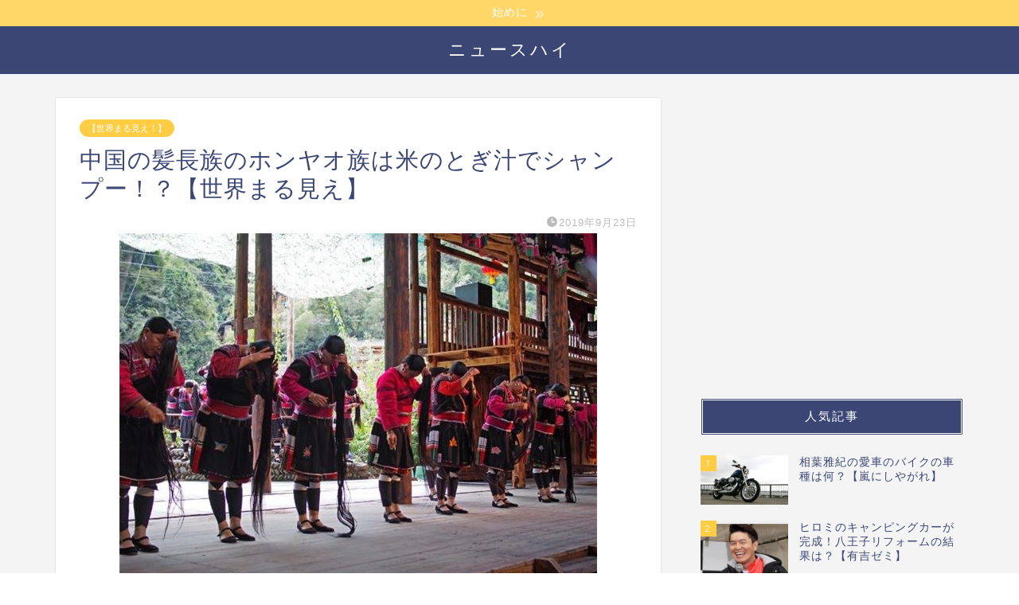

--- FILE ---
content_type: text/html; charset=UTF-8
request_url: http://newshi.net/%E4%B8%AD%E5%9B%BD%E3%81%AE%E9%AB%AA%E9%95%B7%E6%97%8F%E3%81%AE%E3%83%9B%E3%83%B3%E3%83%A4%E3%82%AA%E6%97%8F-646
body_size: 18618
content:
<!DOCTYPE html>
<html lang="ja">
<head prefix="og: http://ogp.me/ns# fb: http://ogp.me/ns/fb# article: http://ogp.me/ns/article#">
<meta charset="utf-8">
<meta http-equiv="X-UA-Compatible" content="IE=edge">
<meta name="viewport" content="width=device-width, initial-scale=1">
<!-- ここからOGP -->
<meta property="og:type" content="blog">
<meta property="og:title" content="中国の髪長族のホンヤオ族は米のとぎ汁でシャンプー！？【世界まる見え】｜ニュースハイ"> 
<meta property="og:url" content="http://newshi.net/%e4%b8%ad%e5%9b%bd%e3%81%ae%e9%ab%aa%e9%95%b7%e6%97%8f%e3%81%ae%e3%83%9b%e3%83%b3%e3%83%a4%e3%82%aa%e6%97%8f-646"> 
<meta property="og:description" content="中国の髪長族であるホンヤオ族について調べました。
美しく長い髪を保つため米のとぎ汁のシャンプーが秘密を握っていた？！"> 
<meta property="og:image" content="http://newshi.net/wp-content/uploads/2019/09/134601.jpeg">
<meta property="og:site_name" content="ニュースハイ">
<meta property="fb:admins" content="">
<meta name="twitter:card" content="summary">
<!-- ここまでOGP --> 

<meta name="description" itemprop="description" content="中国の髪長族であるホンヤオ族について調べました。
美しく長い髪を保つため米のとぎ汁のシャンプーが秘密を握っていた？！" >
<link rel="shortcut icon" href="http://newshi.net/wp-content/themes/jin/favicon.ico">

<title>中国の髪長族のホンヤオ族は米のとぎ汁でシャンプー！？【世界まる見え】｜ニュースハイ</title>
<link rel='dns-prefetch' href='//ajax.googleapis.com' />
<link rel='dns-prefetch' href='//cdnjs.cloudflare.com' />
<link rel='dns-prefetch' href='//use.fontawesome.com' />
<link rel='dns-prefetch' href='//s.w.org' />
<link rel="alternate" type="application/rss+xml" title="ニュースハイ &raquo; フィード" href="http://newshi.net/feed" />
<link rel="alternate" type="application/rss+xml" title="ニュースハイ &raquo; コメントフィード" href="http://newshi.net/comments/feed" />
<link rel="alternate" type="application/rss+xml" title="ニュースハイ &raquo; 中国の髪長族のホンヤオ族は米のとぎ汁でシャンプー！？【世界まる見え】 のコメントのフィード" href="http://newshi.net/%e4%b8%ad%e5%9b%bd%e3%81%ae%e9%ab%aa%e9%95%b7%e6%97%8f%e3%81%ae%e3%83%9b%e3%83%b3%e3%83%a4%e3%82%aa%e6%97%8f-646/feed" />
		<script type="text/javascript">
			window._wpemojiSettings = {"baseUrl":"https:\/\/s.w.org\/images\/core\/emoji\/12.0.0-1\/72x72\/","ext":".png","svgUrl":"https:\/\/s.w.org\/images\/core\/emoji\/12.0.0-1\/svg\/","svgExt":".svg","source":{"concatemoji":"http:\/\/newshi.net\/wp-includes\/js\/wp-emoji-release.min.js?ver=5.4.18"}};
			/*! This file is auto-generated */
			!function(e,a,t){var n,r,o,i=a.createElement("canvas"),p=i.getContext&&i.getContext("2d");function s(e,t){var a=String.fromCharCode;p.clearRect(0,0,i.width,i.height),p.fillText(a.apply(this,e),0,0);e=i.toDataURL();return p.clearRect(0,0,i.width,i.height),p.fillText(a.apply(this,t),0,0),e===i.toDataURL()}function c(e){var t=a.createElement("script");t.src=e,t.defer=t.type="text/javascript",a.getElementsByTagName("head")[0].appendChild(t)}for(o=Array("flag","emoji"),t.supports={everything:!0,everythingExceptFlag:!0},r=0;r<o.length;r++)t.supports[o[r]]=function(e){if(!p||!p.fillText)return!1;switch(p.textBaseline="top",p.font="600 32px Arial",e){case"flag":return s([127987,65039,8205,9895,65039],[127987,65039,8203,9895,65039])?!1:!s([55356,56826,55356,56819],[55356,56826,8203,55356,56819])&&!s([55356,57332,56128,56423,56128,56418,56128,56421,56128,56430,56128,56423,56128,56447],[55356,57332,8203,56128,56423,8203,56128,56418,8203,56128,56421,8203,56128,56430,8203,56128,56423,8203,56128,56447]);case"emoji":return!s([55357,56424,55356,57342,8205,55358,56605,8205,55357,56424,55356,57340],[55357,56424,55356,57342,8203,55358,56605,8203,55357,56424,55356,57340])}return!1}(o[r]),t.supports.everything=t.supports.everything&&t.supports[o[r]],"flag"!==o[r]&&(t.supports.everythingExceptFlag=t.supports.everythingExceptFlag&&t.supports[o[r]]);t.supports.everythingExceptFlag=t.supports.everythingExceptFlag&&!t.supports.flag,t.DOMReady=!1,t.readyCallback=function(){t.DOMReady=!0},t.supports.everything||(n=function(){t.readyCallback()},a.addEventListener?(a.addEventListener("DOMContentLoaded",n,!1),e.addEventListener("load",n,!1)):(e.attachEvent("onload",n),a.attachEvent("onreadystatechange",function(){"complete"===a.readyState&&t.readyCallback()})),(n=t.source||{}).concatemoji?c(n.concatemoji):n.wpemoji&&n.twemoji&&(c(n.twemoji),c(n.wpemoji)))}(window,document,window._wpemojiSettings);
		</script>
		<style type="text/css">
img.wp-smiley,
img.emoji {
	display: inline !important;
	border: none !important;
	box-shadow: none !important;
	height: 1em !important;
	width: 1em !important;
	margin: 0 .07em !important;
	vertical-align: -0.1em !important;
	background: none !important;
	padding: 0 !important;
}
</style>
	<link rel='stylesheet' id='wp-block-library-css'  href='http://newshi.net/wp-includes/css/dist/block-library/style.min.css?ver=5.4.18' type='text/css' media='all' />
<link rel='stylesheet' id='theme-style-css'  href='http://newshi.net/wp-content/themes/jin/style.css?ver=5.4.18' type='text/css' media='all' />
<link rel='stylesheet' id='fontawesome-style-css'  href='https://use.fontawesome.com/releases/v5.6.3/css/all.css?ver=5.4.18' type='text/css' media='all' />
<link rel='stylesheet' id='swiper-style-css'  href='https://cdnjs.cloudflare.com/ajax/libs/Swiper/4.0.7/css/swiper.min.css?ver=5.4.18' type='text/css' media='all' />
<link rel='https://api.w.org/' href='http://newshi.net/wp-json/' />
<link rel="canonical" href="http://newshi.net/%e4%b8%ad%e5%9b%bd%e3%81%ae%e9%ab%aa%e9%95%b7%e6%97%8f%e3%81%ae%e3%83%9b%e3%83%b3%e3%83%a4%e3%82%aa%e6%97%8f-646" />
<link rel='shortlink' href='http://newshi.net/?p=646' />
<link rel="alternate" type="application/json+oembed" href="http://newshi.net/wp-json/oembed/1.0/embed?url=http%3A%2F%2Fnewshi.net%2F%25e4%25b8%25ad%25e5%259b%25bd%25e3%2581%25ae%25e9%25ab%25aa%25e9%2595%25b7%25e6%2597%258f%25e3%2581%25ae%25e3%2583%259b%25e3%2583%25b3%25e3%2583%25a4%25e3%2582%25aa%25e6%2597%258f-646" />
<link rel="alternate" type="text/xml+oembed" href="http://newshi.net/wp-json/oembed/1.0/embed?url=http%3A%2F%2Fnewshi.net%2F%25e4%25b8%25ad%25e5%259b%25bd%25e3%2581%25ae%25e9%25ab%25aa%25e9%2595%25b7%25e6%2597%258f%25e3%2581%25ae%25e3%2583%259b%25e3%2583%25b3%25e3%2583%25a4%25e3%2582%25aa%25e6%2597%258f-646&#038;format=xml" />
	<style type="text/css">
		#wrapper{
							background-color: #f4f4f4;
				background-image: url();
					}
		.related-entry-headline-text span:before,
		#comment-title span:before,
		#reply-title span:before{
			background-color: #3b4675;
			border-color: #3b4675!important;
		}
		
		#breadcrumb:after,
		#page-top a{	
			background-color: #3b4675;
		}
				footer{
			background-color: #3b4675;
		}
		.footer-inner a,
		#copyright,
		#copyright-center{
			border-color: #fff!important;
			color: #fff!important;
		}
		#footer-widget-area
		{
			border-color: #fff!important;
		}
				.page-top-footer a{
			color: #3b4675!important;
		}
				#breadcrumb ul li,
		#breadcrumb ul li a{
			color: #3b4675!important;
		}
		
		body,
		a,
		a:link,
		a:visited,
		.my-profile,
		.widgettitle,
		.tabBtn-mag label{
			color: #3b4675;
		}
		a:hover{
			color: #008db7;
		}
						.widget_nav_menu ul > li > a:before,
		.widget_categories ul > li > a:before,
		.widget_pages ul > li > a:before,
		.widget_recent_entries ul > li > a:before,
		.widget_archive ul > li > a:before,
		.widget_archive form:after,
		.widget_categories form:after,
		.widget_nav_menu ul > li > ul.sub-menu > li > a:before,
		.widget_categories ul > li > .children > li > a:before,
		.widget_pages ul > li > .children > li > a:before,
		.widget_nav_menu ul > li > ul.sub-menu > li > ul.sub-menu li > a:before,
		.widget_categories ul > li > .children > li > .children li > a:before,
		.widget_pages ul > li > .children > li > .children li > a:before{
			color: #3b4675;
		}
		.widget_nav_menu ul .sub-menu .sub-menu li a:before{
			background-color: #3b4675!important;
		}
		footer .footer-widget,
		footer .footer-widget a,
		footer .footer-widget ul li,
		.footer-widget.widget_nav_menu ul > li > a:before,
		.footer-widget.widget_categories ul > li > a:before,
		.footer-widget.widget_recent_entries ul > li > a:before,
		.footer-widget.widget_pages ul > li > a:before,
		.footer-widget.widget_archive ul > li > a:before,
		footer .widget_tag_cloud .tagcloud a:before{
			color: #fff!important;
			border-color: #fff!important;
		}
		footer .footer-widget .widgettitle{
			color: #fff!important;
			border-color: #ffcd44!important;
		}
		footer .widget_nav_menu ul .children .children li a:before,
		footer .widget_categories ul .children .children li a:before,
		footer .widget_nav_menu ul .sub-menu .sub-menu li a:before{
			background-color: #fff!important;
		}
		#drawernav a:hover,
		.post-list-title,
		#prev-next p,
		#toc_container .toc_list li a{
			color: #3b4675!important;
		}
		
		#header-box{
			background-color: #3b4675;
		}
												@media (min-width: 768px) {
			.top-image-meta{
				margin-top: calc(0px - 30px);
			}
		}
		@media (min-width: 1200px) {
			.top-image-meta{
				margin-top: calc(0px);
			}
		}
				.pickup-contents:before{
			background-color: #3b4675!important;
		}
		
		.main-image-text{
			color: #555;
		}
		.main-image-text-sub{
			color: #555;
		}
		
				@media (min-width: 481px) {
			#site-info{
				padding-top: 15px!important;
				padding-bottom: 15px!important;
			}
		}
		
		#site-info span a{
			color: #ffffff!important;
		}
		
				#headmenu .headsns .line a svg{
			fill: #f4f4f4!important;
		}
		#headmenu .headsns a,
		#headmenu{
			color: #f4f4f4!important;
			border-color:#f4f4f4!important;
		}
						.profile-follow .line-sns a svg{
			fill: #3b4675!important;
		}
		.profile-follow .line-sns a:hover svg{
			fill: #ffcd44!important;
		}
		.profile-follow a{
			color: #3b4675!important;
			border-color:#3b4675!important;
		}
		.profile-follow a:hover,
		#headmenu .headsns a:hover{
			color:#ffcd44!important;
			border-color:#ffcd44!important;
		}
				.search-box:hover{
			color:#ffcd44!important;
			border-color:#ffcd44!important;
		}
				#header #headmenu .headsns .line a:hover svg{
			fill:#ffcd44!important;
		}
		.cps-icon-bar,
		#navtoggle:checked + .sp-menu-open .cps-icon-bar{
			background-color: #ffffff;
		}
		#nav-container{
			background-color: #fff;
		}
		.menu-box .menu-item svg{
			fill:#f4f4f4;
		}
		#drawernav ul.menu-box > li > a,
		#drawernav2 ul.menu-box > li > a,
		#drawernav3 ul.menu-box > li > a,
		#drawernav4 ul.menu-box > li > a,
		#drawernav5 ul.menu-box > li > a,
		#drawernav ul.menu-box > li.menu-item-has-children:after,
		#drawernav2 ul.menu-box > li.menu-item-has-children:after,
		#drawernav3 ul.menu-box > li.menu-item-has-children:after,
		#drawernav4 ul.menu-box > li.menu-item-has-children:after,
		#drawernav5 ul.menu-box > li.menu-item-has-children:after{
			color: #f4f4f4!important;
		}
		#drawernav ul.menu-box li a,
		#drawernav2 ul.menu-box li a,
		#drawernav3 ul.menu-box li a,
		#drawernav4 ul.menu-box li a,
		#drawernav5 ul.menu-box li a{
			font-size: 14px!important;
		}
		#drawernav3 ul.menu-box > li{
			color: #3b4675!important;
		}
		#drawernav4 .menu-box > .menu-item > a:after,
		#drawernav3 .menu-box > .menu-item > a:after,
		#drawernav .menu-box > .menu-item > a:after{
			background-color: #f4f4f4!important;
		}
		#drawernav2 .menu-box > .menu-item:hover,
		#drawernav5 .menu-box > .menu-item:hover{
			border-top-color: #3b4675!important;
		}
				.cps-info-bar a{
			background-color: #ffd668!important;
		}
				@media (min-width: 768px) {
			.post-list-mag .post-list-item:not(:nth-child(2n)){
				margin-right: 2.6%;
			}
		}
				@media (min-width: 768px) {
			#tab-1:checked ~ .tabBtn-mag li [for="tab-1"]:after,
			#tab-2:checked ~ .tabBtn-mag li [for="tab-2"]:after,
			#tab-3:checked ~ .tabBtn-mag li [for="tab-3"]:after,
			#tab-4:checked ~ .tabBtn-mag li [for="tab-4"]:after{
				border-top-color: #3b4675!important;
			}
			.tabBtn-mag label{
				border-bottom-color: #3b4675!important;
			}
		}
		#tab-1:checked ~ .tabBtn-mag li [for="tab-1"],
		#tab-2:checked ~ .tabBtn-mag li [for="tab-2"],
		#tab-3:checked ~ .tabBtn-mag li [for="tab-3"],
		#tab-4:checked ~ .tabBtn-mag li [for="tab-4"],
		#prev-next a.next:after,
		#prev-next a.prev:after,
		.more-cat-button a:hover span:before{
			background-color: #3b4675!important;
		}
		

		.swiper-slide .post-list-cat,
		.post-list-mag .post-list-cat,
		.post-list-mag3col .post-list-cat,
		.post-list-mag-sp1col .post-list-cat,
		.swiper-pagination-bullet-active,
		.pickup-cat,
		.post-list .post-list-cat,
		#breadcrumb .bcHome a:hover span:before,
		.popular-item:nth-child(1) .pop-num,
		.popular-item:nth-child(2) .pop-num,
		.popular-item:nth-child(3) .pop-num{
			background-color: #ffcd44!important;
		}
		.sidebar-btn a,
		.profile-sns-menu{
			background-color: #ffcd44!important;
		}
		.sp-sns-menu a,
		.pickup-contents-box a:hover .pickup-title{
			border-color: #3b4675!important;
			color: #3b4675!important;
		}
				.pro-line svg{
			fill: #3b4675!important;
		}
		.cps-post-cat a,
		.meta-cat,
		.popular-cat{
			background-color: #ffcd44!important;
			border-color: #ffcd44!important;
		}
		.tagicon,
		.tag-box a,
		#toc_container .toc_list > li,
		#toc_container .toc_title{
			color: #3b4675!important;
		}
		.widget_tag_cloud a::before{
			color: #3b4675!important;
		}
		.tag-box a,
		#toc_container:before{
			border-color: #3b4675!important;
		}
		.cps-post-cat a:hover{
			color: #008db7!important;
		}
		.pagination li:not([class*="current"]) a:hover,
		.widget_tag_cloud a:hover{
			background-color: #3b4675!important;
		}
		.pagination li:not([class*="current"]) a:hover{
			opacity: 0.5!important;
		}
		.pagination li.current a{
			background-color: #3b4675!important;
			border-color: #3b4675!important;
		}
		.nextpage a:hover span {
			color: #3b4675!important;
			border-color: #3b4675!important;
		}
		.cta-content:before{
			background-color: #6FBFCA!important;
		}
		.cta-text,
		.info-title{
			color: #fff!important;
		}
		#footer-widget-area.footer_style1 .widgettitle{
			border-color: #ffcd44!important;
		}
		.sidebar_style1 .widgettitle,
		.sidebar_style5 .widgettitle{
			border-color: #3b4675!important;
		}
		.sidebar_style2 .widgettitle,
		.sidebar_style4 .widgettitle,
		.sidebar_style6 .widgettitle,
		#home-bottom-widget .widgettitle,
		#home-top-widget .widgettitle,
		#post-bottom-widget .widgettitle,
		#post-top-widget .widgettitle{
			background-color: #3b4675!important;
		}
		#home-bottom-widget .widget_search .search-box input[type="submit"],
		#home-top-widget .widget_search .search-box input[type="submit"],
		#post-bottom-widget .widget_search .search-box input[type="submit"],
		#post-top-widget .widget_search .search-box input[type="submit"]{
			background-color: #ffcd44!important;
		}
		
		.tn-logo-size{
			font-size: 160%!important;
		}
		@media (min-width: 481px) {
		.tn-logo-size img{
			width: calc(160%*0.5)!important;
		}
		}
		@media (min-width: 768px) {
		.tn-logo-size img{
			width: calc(160%*2.2)!important;
		}
		}
		@media (min-width: 1200px) {
		.tn-logo-size img{
			width: 160%!important;
		}
		}
		.sp-logo-size{
			font-size: 100%!important;
		}
		.sp-logo-size img{
			width: 100%!important;
		}
				.cps-post-main ul > li:before,
		.cps-post-main ol > li:before{
			background-color: #ffcd44!important;
		}
		.profile-card .profile-title{
			background-color: #3b4675!important;
		}
		.profile-card{
			border-color: #3b4675!important;
		}
		.cps-post-main a{
			color:#008db7;
		}
		.cps-post-main .marker{
			background: -webkit-linear-gradient( transparent 60%, #ffcedb 0% ) ;
			background: linear-gradient( transparent 60%, #ffcedb 0% ) ;
		}
		.cps-post-main .marker2{
			background: -webkit-linear-gradient( transparent 60%, #a9eaf2 0% ) ;
			background: linear-gradient( transparent 60%, #a9eaf2 0% ) ;
		}
		.cps-post-main .jic-sc{
			color:#e9546b;
		}
		
		
		.simple-box1{
			border-color:#ef9b9b!important;
		}
		.simple-box2{
			border-color:#f2bf7d!important;
		}
		.simple-box3{
			border-color:#b5e28a!important;
		}
		.simple-box4{
			border-color:#7badd8!important;
		}
		.simple-box4:before{
			background-color: #7badd8;
		}
		.simple-box5{
			border-color:#e896c7!important;
		}
		.simple-box5:before{
			background-color: #e896c7;
		}
		.simple-box6{
			background-color:#fffdef!important;
		}
		.simple-box7{
			border-color:#def1f9!important;
		}
		.simple-box7:before{
			background-color:#def1f9!important;
		}
		.simple-box8{
			border-color:#96ddc1!important;
		}
		.simple-box8:before{
			background-color:#96ddc1!important;
		}
		.simple-box9:before{
			background-color:#e1c0e8!important;
		}
				.simple-box9:after{
			border-color:#e1c0e8 #e1c0e8 #fff #fff!important;
		}
				
		.kaisetsu-box1:before,
		.kaisetsu-box1-title{
			background-color:#ffb49e!important;
		}
		.kaisetsu-box2{
			border-color:#89c2f4!important;
		}
		.kaisetsu-box2-title{
			background-color:#89c2f4!important;
		}
		.kaisetsu-box4{
			border-color:#ea91a9!important;
		}
		.kaisetsu-box4-title{
			background-color:#ea91a9!important;
		}
		.kaisetsu-box5:before{
			background-color:#57b3ba!important;
		}
		.kaisetsu-box5-title{
			background-color:#57b3ba!important;
		}
		
		.concept-box1{
			border-color:#85db8f!important;
		}
		.concept-box1:after{
			background-color:#85db8f!important;
		}
		.concept-box1:before{
			content:"ポイント"!important;
			color:#85db8f!important;
		}
		.concept-box2{
			border-color:#f7cf6a!important;
		}
		.concept-box2:after{
			background-color:#f7cf6a!important;
		}
		.concept-box2:before{
			content:"注意点"!important;
			color:#f7cf6a!important;
		}
		.concept-box3{
			border-color:#86cee8!important;
		}
		.concept-box3:after{
			background-color:#86cee8!important;
		}
		.concept-box3:before{
			content:"良い例"!important;
			color:#86cee8!important;
		}
		.concept-box4{
			border-color:#ed8989!important;
		}
		.concept-box4:after{
			background-color:#ed8989!important;
		}
		.concept-box4:before{
			content:"悪い例"!important;
			color:#ed8989!important;
		}
		.concept-box5{
			border-color:#9e9e9e!important;
		}
		.concept-box5:after{
			background-color:#9e9e9e!important;
		}
		.concept-box5:before{
			content:"参考"!important;
			color:#9e9e9e!important;
		}
		.concept-box6{
			border-color:#8eaced!important;
		}
		.concept-box6:after{
			background-color:#8eaced!important;
		}
		.concept-box6:before{
			content:"メモ"!important;
			color:#8eaced!important;
		}
		
		.innerlink-box1,
		.blog-card{
			border-color:#73bc9b!important;
		}
		.innerlink-box1-title{
			background-color:#73bc9b!important;
			border-color:#73bc9b!important;
		}
		.innerlink-box1:before,
		.blog-card-hl-box{
			background-color:#73bc9b!important;
		}
				
		.jin-ac-box01-title::after{
			color: #3b4675;
		}
		
		.color-button01 a,
		.color-button01 a:hover,
		.color-button01:before{
			background-color: #008db7!important;
		}
		.top-image-btn-color a,
		.top-image-btn-color a:hover,
		.top-image-btn-color:before{
			background-color: #ffcd44!important;
		}
		.color-button02 a,
		.color-button02 a:hover,
		.color-button02:before{
			background-color: #d9333f!important;
		}
		
		.color-button01-big a,
		.color-button01-big a:hover,
		.color-button01-big:before{
			background-color: #3296d1!important;
		}
		.color-button01-big a,
		.color-button01-big:before{
			border-radius: 5px!important;
		}
		.color-button01-big a{
			padding-top: 20px!important;
			padding-bottom: 20px!important;
		}
		
		.color-button02-big a,
		.color-button02-big a:hover,
		.color-button02-big:before{
			background-color: #83d159!important;
		}
		.color-button02-big a,
		.color-button02-big:before{
			border-radius: 5px!important;
		}
		.color-button02-big a{
			padding-top: 20px!important;
			padding-bottom: 20px!important;
		}
				.color-button01-big{
			width: 75%!important;
		}
		.color-button02-big{
			width: 75%!important;
		}
				
		
					.top-image-btn-color a:hover,
			.color-button01 a:hover,
			.color-button02 a:hover,
			.color-button01-big a:hover,
			.color-button02-big a:hover{
				opacity: 1;
			}
				
		.h2-style01 h2,
		.h2-style02 h2:before,
		.h2-style03 h2,
		.h2-style04 h2:before,
		.h2-style05 h2,
		.h2-style07 h2:before,
		.h2-style07 h2:after,
		.h3-style03 h3:before,
		.h3-style02 h3:before,
		.h3-style05 h3:before,
		.h3-style07 h3:before,
		.h2-style08 h2:after,
		.h2-style10 h2:before,
		.h2-style10 h2:after,
		.h3-style02 h3:after,
		.h4-style02 h4:before{
			background-color: #3b4675!important;
		}
		.h3-style01 h3,
		.h3-style04 h3,
		.h3-style05 h3,
		.h3-style06 h3,
		.h4-style01 h4,
		.h2-style02 h2,
		.h2-style08 h2,
		.h2-style08 h2:before,
		.h2-style09 h2,
		.h4-style03 h4{
			border-color: #3b4675!important;
		}
		.h2-style05 h2:before{
			border-top-color: #3b4675!important;
		}
		.h2-style06 h2:before,
		.sidebar_style3 .widgettitle:after{
			background-image: linear-gradient(
				-45deg,
				transparent 25%,
				#3b4675 25%,
				#3b4675 50%,
				transparent 50%,
				transparent 75%,
				#3b4675 75%,
				#3b4675			);
		}
				.jin-h2-icons.h2-style02 h2 .jic:before,
		.jin-h2-icons.h2-style04 h2 .jic:before,
		.jin-h2-icons.h2-style06 h2 .jic:before,
		.jin-h2-icons.h2-style07 h2 .jic:before,
		.jin-h2-icons.h2-style08 h2 .jic:before,
		.jin-h2-icons.h2-style09 h2 .jic:before,
		.jin-h2-icons.h2-style10 h2 .jic:before,
		.jin-h3-icons.h3-style01 h3 .jic:before,
		.jin-h3-icons.h3-style02 h3 .jic:before,
		.jin-h3-icons.h3-style03 h3 .jic:before,
		.jin-h3-icons.h3-style04 h3 .jic:before,
		.jin-h3-icons.h3-style05 h3 .jic:before,
		.jin-h3-icons.h3-style06 h3 .jic:before,
		.jin-h3-icons.h3-style07 h3 .jic:before,
		.jin-h4-icons.h4-style01 h4 .jic:before,
		.jin-h4-icons.h4-style02 h4 .jic:before,
		.jin-h4-icons.h4-style03 h4 .jic:before,
		.jin-h4-icons.h4-style04 h4 .jic:before{
			color:#3b4675;
		}
		
		@media all and (-ms-high-contrast:none){
			*::-ms-backdrop, .color-button01:before,
			.color-button02:before,
			.color-button01-big:before,
			.color-button02-big:before{
				background-color: #595857!important;
			}
		}
		
		.jin-lp-h2 h2,
		.jin-lp-h2 h2{
			background-color: transparent!important;
			border-color: transparent!important;
			color: #3b4675!important;
		}
		.jincolumn-h3style2{
			border-color:#3b4675!important;
		}
		.jinlph2-style1 h2:first-letter{
			color:#3b4675!important;
		}
		.jinlph2-style2 h2,
		.jinlph2-style3 h2{
			border-color:#3b4675!important;
		}
		.jin-photo-title .jin-fusen1-down,
		.jin-photo-title .jin-fusen1-even,
		.jin-photo-title .jin-fusen1-up{
			border-left-color:#3b4675;
		}
		.jin-photo-title .jin-fusen2,
		.jin-photo-title .jin-fusen3{
			background-color:#3b4675;
		}
		.jin-photo-title .jin-fusen2:before,
		.jin-photo-title .jin-fusen3:before {
			border-top-color: #3b4675;
		}
		.has-huge-font-size{
			font-size:42px!important;
		}
		.has-large-font-size{
			font-size:36px!important;
		}
		.has-medium-font-size{
			font-size:20px!important;
		}
		.has-normal-font-size{
			font-size:16px!important;
		}
		.has-small-font-size{
			font-size:13px!important;
		}
		
		
	</style>
<style type="text/css">.broken_link, a.broken_link {
	text-decoration: line-through;
}</style>	
<!--カエレバCSS-->
<!--アプリーチCSS-->

<!-- Global site tag (gtag.js) - Google Analytics -->
<script async src="https://www.googletagmanager.com/gtag/js?id=UA-114366346-3"></script>
<script>
  window.dataLayer = window.dataLayer || [];
  function gtag(){dataLayer.push(arguments);}
  gtag('js', new Date());

  gtag('config', 'UA-114366346-3');
</script>
</head>
<body class="post-template-default single single-post postid-646 single-format-standard" id="nofont-style">
<div id="wrapper">

		
	<div id="scroll-content" class="animate">
	
		<!--ヘッダー-->

									<div class="cps-info-bar animate">
			<a href="http://newshi.net/hajimemasite-18"><span>始めに</span></a>
		</div>
		

<div id="header-box" class="tn_on header-box animate">
	<div id="header" class="header-type2 header animate">
		
		<div id="site-info" class="ef">
												<span class="tn-logo-size"><a href='http://newshi.net/' title='ニュースハイ' rel='home'>ニュースハイ</a></span>
									</div>

	
	</div>
	
		
</div>

			
		<!--ヘッダー-->

		<div class="clearfix"></div>

			
														
		
	<div id="contents">

		<!--メインコンテンツ-->
			<main id="main-contents" class="main-contents article_style1 animate" itemprop="mainContentOfPage">
				
								
				<section class="cps-post-box hentry">
																	<article class="cps-post">
							<header class="cps-post-header">
																<span class="cps-post-cat category-%e3%80%90%e4%b8%96%e7%95%8c%e3%81%be%e3%82%8b%e8%a6%8b%e3%81%88%ef%bc%81%e3%80%91" itemprop="keywords"><a href="http://newshi.net/category/%e3%80%90%e4%b8%96%e7%95%8c%e3%81%be%e3%82%8b%e8%a6%8b%e3%81%88%ef%bc%81%e3%80%91" style="background-color:!important;">【世界まる見え！】</a></span>
																<h1 class="cps-post-title entry-title" itemprop="headline">中国の髪長族のホンヤオ族は米のとぎ汁でシャンプー！？【世界まる見え】</h1>
								<div class="cps-post-meta vcard">
									<span class="writer fn" itemprop="author" itemscope itemtype="https://schema.org/Person"><span itemprop="name">nshi</span></span>
									<span class="cps-post-date-box">
												<span class="cps-post-date"><i class="jic jin-ifont-watch" aria-hidden="true"></i>&nbsp;<time class="entry-date date published updated" datetime="2019-09-23T17:27:01+09:00">2019年9月23日</time></span>
										</span>
								</div>
								
							</header>
																							<div class="cps-post-thumb" itemscope itemtype="https://schema.org/ImageObject">
									<img src="[data-uri]" data-lazy-type="image" data-lazy-src="http://newshi.net/wp-content/uploads/2019/09/134601.jpeg" class="lazy lazy-hidden attachment-large_size size-large_size wp-post-image" alt="" data-lazy-srcset="http://newshi.net/wp-content/uploads/2019/09/134601.jpeg 600w, http://newshi.net/wp-content/uploads/2019/09/134601-300x225.jpeg 300w, http://newshi.net/wp-content/uploads/2019/09/134601-500x374.jpeg 500w" data-lazy-sizes="(max-width: 600px) 100vw, 600px" /><noscript><img src="http://newshi.net/wp-content/uploads/2019/09/134601.jpeg" class="attachment-large_size size-large_size wp-post-image" alt="" srcset="http://newshi.net/wp-content/uploads/2019/09/134601.jpeg 600w, http://newshi.net/wp-content/uploads/2019/09/134601-300x225.jpeg 300w, http://newshi.net/wp-content/uploads/2019/09/134601-500x374.jpeg 500w" sizes="(max-width: 600px) 100vw, 600px" /></noscript>								</div>
																																							<div class="share-top sns-design-type01">
	<div class="sns-top">
		<ol>
			<!--ツイートボタン-->
							<li class="twitter"><a href="https://twitter.com/share?url=http%3A%2F%2Fnewshi.net%2F%25e4%25b8%25ad%25e5%259b%25bd%25e3%2581%25ae%25e9%25ab%25aa%25e9%2595%25b7%25e6%2597%258f%25e3%2581%25ae%25e3%2583%259b%25e3%2583%25b3%25e3%2583%25a4%25e3%2582%25aa%25e6%2597%258f-646&text=%E4%B8%AD%E5%9B%BD%E3%81%AE%E9%AB%AA%E9%95%B7%E6%97%8F%E3%81%AE%E3%83%9B%E3%83%B3%E3%83%A4%E3%82%AA%E6%97%8F%E3%81%AF%E7%B1%B3%E3%81%AE%E3%81%A8%E3%81%8E%E6%B1%81%E3%81%A7%E3%82%B7%E3%83%A3%E3%83%B3%E3%83%97%E3%83%BC%EF%BC%81%EF%BC%9F%E3%80%90%E4%B8%96%E7%95%8C%E3%81%BE%E3%82%8B%E8%A6%8B%E3%81%88%E3%80%91 - ニュースハイ"><i class="jic jin-ifont-twitter"></i></a>
				</li>
						<!--Facebookボタン-->
							<li class="facebook">
				<a href="https://www.facebook.com/sharer.php?src=bm&u=http%3A%2F%2Fnewshi.net%2F%25e4%25b8%25ad%25e5%259b%25bd%25e3%2581%25ae%25e9%25ab%25aa%25e9%2595%25b7%25e6%2597%258f%25e3%2581%25ae%25e3%2583%259b%25e3%2583%25b3%25e3%2583%25a4%25e3%2582%25aa%25e6%2597%258f-646&t=%E4%B8%AD%E5%9B%BD%E3%81%AE%E9%AB%AA%E9%95%B7%E6%97%8F%E3%81%AE%E3%83%9B%E3%83%B3%E3%83%A4%E3%82%AA%E6%97%8F%E3%81%AF%E7%B1%B3%E3%81%AE%E3%81%A8%E3%81%8E%E6%B1%81%E3%81%A7%E3%82%B7%E3%83%A3%E3%83%B3%E3%83%97%E3%83%BC%EF%BC%81%EF%BC%9F%E3%80%90%E4%B8%96%E7%95%8C%E3%81%BE%E3%82%8B%E8%A6%8B%E3%81%88%E3%80%91 - ニュースハイ" onclick="javascript:window.open(this.href, '', 'menubar=no,toolbar=no,resizable=yes,scrollbars=yes,height=300,width=600');return false;"><i class="jic jin-ifont-facebook-t" aria-hidden="true"></i></a>
				</li>
						<!--はてブボタン-->
							<li class="hatebu">
				<a href="https://b.hatena.ne.jp/add?mode=confirm&url=http%3A%2F%2Fnewshi.net%2F%25e4%25b8%25ad%25e5%259b%25bd%25e3%2581%25ae%25e9%25ab%25aa%25e9%2595%25b7%25e6%2597%258f%25e3%2581%25ae%25e3%2583%259b%25e3%2583%25b3%25e3%2583%25a4%25e3%2582%25aa%25e6%2597%258f-646" onclick="javascript:window.open(this.href, '', 'menubar=no,toolbar=no,resizable=yes,scrollbars=yes,height=400,width=510');return false;" ><i class="font-hatena"></i></a>
				</li>
						<!--Poketボタン-->
							<li class="pocket">
				<a href="https://getpocket.com/edit?url=http%3A%2F%2Fnewshi.net%2F%25e4%25b8%25ad%25e5%259b%25bd%25e3%2581%25ae%25e9%25ab%25aa%25e9%2595%25b7%25e6%2597%258f%25e3%2581%25ae%25e3%2583%259b%25e3%2583%25b3%25e3%2583%25a4%25e3%2582%25aa%25e6%2597%258f-646&title=%E4%B8%AD%E5%9B%BD%E3%81%AE%E9%AB%AA%E9%95%B7%E6%97%8F%E3%81%AE%E3%83%9B%E3%83%B3%E3%83%A4%E3%82%AA%E6%97%8F%E3%81%AF%E7%B1%B3%E3%81%AE%E3%81%A8%E3%81%8E%E6%B1%81%E3%81%A7%E3%82%B7%E3%83%A3%E3%83%B3%E3%83%97%E3%83%BC%EF%BC%81%EF%BC%9F%E3%80%90%E4%B8%96%E7%95%8C%E3%81%BE%E3%82%8B%E8%A6%8B%E3%81%88%E3%80%91 - ニュースハイ"><i class="jic jin-ifont-pocket" aria-hidden="true"></i></a>
				</li>
							<li class="line">
				<a href="https://line.me/R/msg/text/?http%3A%2F%2Fnewshi.net%2F%25e4%25b8%25ad%25e5%259b%25bd%25e3%2581%25ae%25e9%25ab%25aa%25e9%2595%25b7%25e6%2597%258f%25e3%2581%25ae%25e3%2583%259b%25e3%2583%25b3%25e3%2583%25a4%25e3%2582%25aa%25e6%2597%258f-646"><i class="jic jin-ifont-line" aria-hidden="true"></i></a>
				</li>
		</ol>
	</div>
</div>
<div class="clearfix"></div>
															
							<div class="cps-post-main-box">
								<div class="cps-post-main    h2-style01 h3-style01 h4-style01 entry-content m-size " itemprop="articleBody">

									<div class="clearfix"></div>
										<div class="sponsor-top">スポンサーリンク</div>
				<section class="ad-single ad-top">
					<div class="center-rectangle">
						<script async src="https://pagead2.googlesyndication.com/pagead/js/adsbygoogle.js"></script>
<!-- Newshi記事中 -->
<ins class="adsbygoogle"
     style="display:block"
     data-ad-client="ca-pub-7282378493976281"
     data-ad-slot="4221893457"
     data-ad-format="auto"
     data-full-width-responsive="true"></ins>
<script>
     (adsbygoogle = window.adsbygoogle || []).push({});
</script>
<script async src="https://pagead2.googlesyndication.com/pagead/js/adsbygoogle.js"></script>
<!-- Newshiリンク -->
<ins class="adsbygoogle"
     style="display:block"
     data-ad-client="ca-pub-7282378493976281"
     data-ad-slot="1404158426"
     data-ad-format="link"
     data-full-width-responsive="true"></ins>
<script>
     (adsbygoogle = window.adsbygoogle || []).push({});
</script>					</div>
				</section>
						
									<p>9月23日(月)放送の</p>
<p>【世界まる見え！】で</p>
<p>『髪の長い女性たちが暮らす村』が</p>
<p>特集されます！</p>
<p>&nbsp;</p>
<p>髪の長い女性たちが暮らすのは</p>
<p>中国の辺境である中国南部の山奥の村！</p>
<p>&nbsp;</p>
<p>その村には<strong><span style="font-size: 20px;">”髪長族”</span></strong>と呼ばれる</p>
<p>ホンヤオ族が暮らしており</p>
<p>ホンヤオ族の女性たちは皆、美しく長い</p>
<p>黒髪を保ち続けているのだそうです。</p>
<p>&nbsp;</p>
<p>果たしてそこにはどんな秘密が潜んでいるのか？</p>
<p>&nbsp;</p>
<p>今回は中国の髪長族こと</p>
<p>ホンヤオ族に迫ってみたいと思います。</p>
<p><script async src="https://pagead2.googlesyndication.com/pagead/js/adsbygoogle.js"></script> <!-- Newshi記事中 --> <ins class="adsbygoogle" style="display: block;" data-ad-client="ca-pub-7282378493976281" data-ad-slot="4221893457" data-ad-format="auto" data-full-width-responsive="true"></ins> <script>
     (adsbygoogle = window.adsbygoogle || []).push({});
</script></p>
<p><script async src="https://pagead2.googlesyndication.com/pagead/js/adsbygoogle.js"></script> <!-- Newshiリンク --> <ins class="adsbygoogle" style="display: block;" data-ad-client="ca-pub-7282378493976281" data-ad-slot="1404158426" data-ad-format="link" data-full-width-responsive="true"></ins> <script>
     (adsbygoogle = window.adsbygoogle || []).push({});
</script></p>
<h3>ホンヤオ族のwiki風プロフィール</h3>
<p><div class="video"><img src="[data-uri]"  class="lazy lazy-hidden" data-lazy-type="iframe" data-lazy-src="&lt;iframe src=&quot;https://www.youtube.com/embed/ZwP5GlF0IDM&quot; width=&quot;560&quot; height=&quot;315&quot; frameborder=&quot;0&quot; allowfullscreen=&quot;allowfullscreen&quot;&gt;&lt;/iframe&gt;" alt=""><noscript><iframe src="https://www.youtube.com/embed/ZwP5GlF0IDM" width="560" height="315" frameborder="0" allowfullscreen="allowfullscreen"></iframe></noscript></div></p>
<div class="kaisetsu-box4">
<div class="kaisetsu-box4-title">ホンヤオ族について</div>
<p>名前：ホンヤオ族(髪長族)</p>
<p>所在：中国・黄洛瑤集落</p>
<p>歴史：3000年</p>
</div>
<p>上記動画には3000年もの間</p>
<p>長い髪が<strong><span style="background-color: #ffff99;">”美しさの象徴”</span></strong>とされてきた</p>
<p>黄洛瑤集落の女性たちについて紹介されています。</p>
<p>&nbsp;</p>
<p>ホンヤオ族の女性たちは</p>
<p>生まれてから成人式までの1度しか</p>
<p>髪を切らずに髪を長く伸ばし続ける伝統を持ちます。</p>
<p>&nbsp;</p>
<p>黄洛瑤集落には120名ほどの女性がいますが</p>
<p>髪の長さが1.4mを超える女性は75名おり</p>
<p>最も長い髪を持つ女性では</p>
<p>なんと2mもあるんだそうです！</p>
<p>&nbsp;</p>
<p>この髪長族のホンヤオ族が住む</p>
<p>黄洛瑤集落は”世界一長い髪の村”として</p>
<p>認定されており近年は爆発的に</p>
<p>観光業が栄えているんだとか。</p>
<p>&nbsp;</p>
<p>なんでも長い髪を活かした</p>
<p>ホンヤオ族の踊りが観光客たちを魅了しているそうで。</p>
<p>&nbsp;</p>
<p>一度、生でその踊りを見てみたいものです。</p>
<p><script async src="https://pagead2.googlesyndication.com/pagead/js/adsbygoogle.js"></script> <!-- Newshi記事中 --> <ins class="adsbygoogle" style="display: block;" data-ad-client="ca-pub-7282378493976281" data-ad-slot="4221893457" data-ad-format="auto" data-full-width-responsive="true"></ins> <script>
     (adsbygoogle = window.adsbygoogle || []).push({});
</script></p>
<p><script async src="https://pagead2.googlesyndication.com/pagead/js/adsbygoogle.js"></script> <!-- Newshiリンク --> <ins class="adsbygoogle" style="display: block;" data-ad-client="ca-pub-7282378493976281" data-ad-slot="1404158426" data-ad-format="link" data-full-width-responsive="true"></ins> <script>
     (adsbygoogle = window.adsbygoogle || []).push({});
</script></p>
<h3>綺麗な長髪の秘密は？</h3>
<p>髪長族ことホンヤオ族の女性が持つ</p>
<p>長い綺麗な黒髪はどうやって保っているのでしょうか？</p>
<p>&nbsp;</p>
<p>そこには米のとぎ汁が秘密を握っているそうで…</p>
<p>&nbsp;</p>
<p>なんでもホンヤオ族の女性は</p>
<p>米のとぎ汁からシャンプー＆リンスを作っているそうです。</p>
<p>その米のとぎ汁で作ったシャンプー＆リンスが</p>
<p>ホンヤオ族の女性の美しく長い髪の秘密。</p>
<img class="lazy lazy-hidden alignnone size-medium wp-image-648" src="[data-uri]" data-lazy-type="image" data-lazy-src="http://newshi.net/wp-content/uploads/2019/09/044_m-e1569226596703-300x235.jpg" alt="" width="300" height="235" data-lazy-srcset="http://newshi.net/wp-content/uploads/2019/09/044_m-e1569226596703-300x235.jpg 300w, http://newshi.net/wp-content/uploads/2019/09/044_m-e1569226596703.jpg 305w" data-lazy-sizes="(max-width: 300px) 100vw, 300px" /><noscript><img class="alignnone size-medium wp-image-648" src="http://newshi.net/wp-content/uploads/2019/09/044_m-e1569226596703-300x235.jpg" alt="" width="300" height="235" srcset="http://newshi.net/wp-content/uploads/2019/09/044_m-e1569226596703-300x235.jpg 300w, http://newshi.net/wp-content/uploads/2019/09/044_m-e1569226596703.jpg 305w" sizes="(max-width: 300px) 100vw, 300px" /></noscript>
<p>気になる米のとぎ汁のシャンプーの作り方と</p>
<p>髪の洗い方は</p>
<blockquote><p>1. 米のとぎ汁軽く沸騰させて冷ます<br />
2. １週間ねかせて発酵させる<br />
3. 発酵したコメのとぎ汁で髪を洗う<br />
4. １５分くらい置いて流すことで髪がサラサラに。</p>
<p>分析すると…</p>
<p>1. 米のとぎ汁にはポリアミンなどの物質が含まれる<br />
2. 髪の毛を構成するケラチンなどの原料になる<br />
3. キューティクル保護にも効果的<br />
4. 皮膚の再生を促す効果もあり、頭皮の健康を保つことができる</p>
<p>ということだそうです。</p>
<p>私達日本人が真似するとなると…</p>
<p>1. １回目のとぎ汁は不純物が含まれるので捨てて、２回目のとぎ汁を使用する<br />
2. 米のとぎ汁でゆっくり頭皮を優しく洗う<br />
3. しばらく放置（５分）<br />
5. ぬるま湯でしっかり洗い流す</p></blockquote>
<p>だそうです。</p>
<p>&nbsp;</p>
<p>米のとぎ汁でシャンプーなんて</p>
<p>目から鱗ですよね。</p>
<p>&nbsp;</p>
<p>ただ、実際にホンヤオ族の女性たちは</p>
<p>この方法で長く美しい髪を</p>
<p>保ってきたのだから説得力が違います。</p>
<p>&nbsp;</p>
<p>確かな効果が期待できそうです。</p>
<p><script async src="https://pagead2.googlesyndication.com/pagead/js/adsbygoogle.js"></script> <!-- Newshi記事中 --> <ins class="adsbygoogle" style="display: block;" data-ad-client="ca-pub-7282378493976281" data-ad-slot="4221893457" data-ad-format="auto" data-full-width-responsive="true"></ins> <script>
     (adsbygoogle = window.adsbygoogle || []).push({});
</script></p>
<p><script async src="https://pagead2.googlesyndication.com/pagead/js/adsbygoogle.js"></script> <!-- Newshiリンク --> <ins class="adsbygoogle" style="display: block;" data-ad-client="ca-pub-7282378493976281" data-ad-slot="1404158426" data-ad-format="link" data-full-width-responsive="true"></ins> <script>
     (adsbygoogle = window.adsbygoogle || []).push({});
</script></p>
<h3>まとめ</h3>
<p>中国の髪長族ことホンヤオ族は</p>
<p>髪の長さで世界的に認定されるほどの</p>
<p>髪の長さを持つ人々でした。</p>
<p>&nbsp;</p>
<p>このホンヤオ族の女性たちが</p>
<p>美しく長い髪を保ってきた秘訣も</p>
<p>米のとぎ汁にあったということで</p>
<p>これから米のとぎ汁シャンプーが</p>
<p>流行ったりするかもしれませんね！</p>
<p>&nbsp;</p>
<p>【世界まる見え】では</p>
<p>ホンヤオ族がどのように紹介されるのか</p>
<p>番組の放送が楽しみです。</p>
<p>&nbsp;</p>
									
																		
									
																		
									
									
									<div class="clearfix"></div>
<div class="adarea-box">
										
				<section class="ad-single">
					
					<div class="center-rectangle">
						<div class="sponsor-center">スポンサーリンク</div>
						<script async src="https://pagead2.googlesyndication.com/pagead/js/adsbygoogle.js"></script>
<!-- Newshi記事中 -->
<ins class="adsbygoogle"
     style="display:block"
     data-ad-client="ca-pub-7282378493976281"
     data-ad-slot="4221893457"
     data-ad-format="auto"
     data-full-width-responsive="true"></ins>
<script>
     (adsbygoogle = window.adsbygoogle || []).push({});
</script>
<script async src="https://pagead2.googlesyndication.com/pagead/js/adsbygoogle.js"></script>
<!-- Newshiリンク -->
<ins class="adsbygoogle"
     style="display:block"
     data-ad-client="ca-pub-7282378493976281"
     data-ad-slot="1404158426"
     data-ad-format="link"
     data-full-width-responsive="true"></ins>
<script>
     (adsbygoogle = window.adsbygoogle || []).push({});
</script>					</div>
				</section>
						</div>
									
																		<div class="related-ad-unit-area"></div>
																		
																			<div class="share sns-design-type01">
	<div class="sns">
		<ol>
			<!--ツイートボタン-->
							<li class="twitter"><a href="https://twitter.com/share?url=http%3A%2F%2Fnewshi.net%2F%25e4%25b8%25ad%25e5%259b%25bd%25e3%2581%25ae%25e9%25ab%25aa%25e9%2595%25b7%25e6%2597%258f%25e3%2581%25ae%25e3%2583%259b%25e3%2583%25b3%25e3%2583%25a4%25e3%2582%25aa%25e6%2597%258f-646&text=%E4%B8%AD%E5%9B%BD%E3%81%AE%E9%AB%AA%E9%95%B7%E6%97%8F%E3%81%AE%E3%83%9B%E3%83%B3%E3%83%A4%E3%82%AA%E6%97%8F%E3%81%AF%E7%B1%B3%E3%81%AE%E3%81%A8%E3%81%8E%E6%B1%81%E3%81%A7%E3%82%B7%E3%83%A3%E3%83%B3%E3%83%97%E3%83%BC%EF%BC%81%EF%BC%9F%E3%80%90%E4%B8%96%E7%95%8C%E3%81%BE%E3%82%8B%E8%A6%8B%E3%81%88%E3%80%91 - ニュースハイ"><i class="jic jin-ifont-twitter"></i></a>
				</li>
						<!--Facebookボタン-->
							<li class="facebook">
				<a href="https://www.facebook.com/sharer.php?src=bm&u=http%3A%2F%2Fnewshi.net%2F%25e4%25b8%25ad%25e5%259b%25bd%25e3%2581%25ae%25e9%25ab%25aa%25e9%2595%25b7%25e6%2597%258f%25e3%2581%25ae%25e3%2583%259b%25e3%2583%25b3%25e3%2583%25a4%25e3%2582%25aa%25e6%2597%258f-646&t=%E4%B8%AD%E5%9B%BD%E3%81%AE%E9%AB%AA%E9%95%B7%E6%97%8F%E3%81%AE%E3%83%9B%E3%83%B3%E3%83%A4%E3%82%AA%E6%97%8F%E3%81%AF%E7%B1%B3%E3%81%AE%E3%81%A8%E3%81%8E%E6%B1%81%E3%81%A7%E3%82%B7%E3%83%A3%E3%83%B3%E3%83%97%E3%83%BC%EF%BC%81%EF%BC%9F%E3%80%90%E4%B8%96%E7%95%8C%E3%81%BE%E3%82%8B%E8%A6%8B%E3%81%88%E3%80%91 - ニュースハイ" onclick="javascript:window.open(this.href, '', 'menubar=no,toolbar=no,resizable=yes,scrollbars=yes,height=300,width=600');return false;"><i class="jic jin-ifont-facebook-t" aria-hidden="true"></i></a>
				</li>
						<!--はてブボタン-->
							<li class="hatebu">
				<a href="https://b.hatena.ne.jp/add?mode=confirm&url=http%3A%2F%2Fnewshi.net%2F%25e4%25b8%25ad%25e5%259b%25bd%25e3%2581%25ae%25e9%25ab%25aa%25e9%2595%25b7%25e6%2597%258f%25e3%2581%25ae%25e3%2583%259b%25e3%2583%25b3%25e3%2583%25a4%25e3%2582%25aa%25e6%2597%258f-646" onclick="javascript:window.open(this.href, '', 'menubar=no,toolbar=no,resizable=yes,scrollbars=yes,height=400,width=510');return false;" ><i class="font-hatena"></i></a>
				</li>
						<!--Poketボタン-->
							<li class="pocket">
				<a href="https://getpocket.com/edit?url=http%3A%2F%2Fnewshi.net%2F%25e4%25b8%25ad%25e5%259b%25bd%25e3%2581%25ae%25e9%25ab%25aa%25e9%2595%25b7%25e6%2597%258f%25e3%2581%25ae%25e3%2583%259b%25e3%2583%25b3%25e3%2583%25a4%25e3%2582%25aa%25e6%2597%258f-646&title=%E4%B8%AD%E5%9B%BD%E3%81%AE%E9%AB%AA%E9%95%B7%E6%97%8F%E3%81%AE%E3%83%9B%E3%83%B3%E3%83%A4%E3%82%AA%E6%97%8F%E3%81%AF%E7%B1%B3%E3%81%AE%E3%81%A8%E3%81%8E%E6%B1%81%E3%81%A7%E3%82%B7%E3%83%A3%E3%83%B3%E3%83%97%E3%83%BC%EF%BC%81%EF%BC%9F%E3%80%90%E4%B8%96%E7%95%8C%E3%81%BE%E3%82%8B%E8%A6%8B%E3%81%88%E3%80%91 - ニュースハイ"><i class="jic jin-ifont-pocket" aria-hidden="true"></i></a>
				</li>
							<li class="line">
				<a href="https://line.me/R/msg/text/?http%3A%2F%2Fnewshi.net%2F%25e4%25b8%25ad%25e5%259b%25bd%25e3%2581%25ae%25e9%25ab%25aa%25e9%2595%25b7%25e6%2597%258f%25e3%2581%25ae%25e3%2583%259b%25e3%2583%25b3%25e3%2583%25a4%25e3%2582%25aa%25e6%2597%258f-646"><i class="jic jin-ifont-line" aria-hidden="true"></i></a>
				</li>
		</ol>
	</div>
</div>

																		
									

															
								</div>
							</div>
						</article>
						
														</section>
				
								
																
								
	

									
				
				
					<div id="prev-next" class="clearfix">
		
					<a class="prev" href="http://newshi.net/%e5%ae%87%e8%b3%80%e3%81%aa%e3%81%a4%e3%81%bf%e3%81%ae%e3%82%ae%e3%83%a3%e3%83%a9%e3%81%ab%e5%b9%b4%e5%8f%8e-638" title="宇賀なつみアナのギャラや年収は？しゃべくり007で日テレに初出演！">
				<div class="metabox">
											<img src="[data-uri]" data-lazy-type="image" data-lazy-src="http://newshi.net/wp-content/uploads/2019/09/https___imgix-proxy.n8s.jp_content_pic_20190531_96958A9F889DE6E7E2E3EAE4E0E2E0E2E2E7E0E2E3EB999C8682E2E2-DSXMZO4501903020052019000001-PB1-3-320x180.jpg" class="lazy lazy-hidden attachment-cps_thumbnails size-cps_thumbnails wp-post-image" alt="" data-lazy-srcset="http://newshi.net/wp-content/uploads/2019/09/https___imgix-proxy.n8s.jp_content_pic_20190531_96958A9F889DE6E7E2E3EAE4E0E2E0E2E2E7E0E2E3EB999C8682E2E2-DSXMZO4501903020052019000001-PB1-3-320x180.jpg 320w, http://newshi.net/wp-content/uploads/2019/09/https___imgix-proxy.n8s.jp_content_pic_20190531_96958A9F889DE6E7E2E3EAE4E0E2E0E2E2E7E0E2E3EB999C8682E2E2-DSXMZO4501903020052019000001-PB1-3-640x360.jpg 640w" data-lazy-sizes="(max-width: 320px) 100vw, 320px" /><noscript><img src="http://newshi.net/wp-content/uploads/2019/09/https___imgix-proxy.n8s.jp_content_pic_20190531_96958A9F889DE6E7E2E3EAE4E0E2E0E2E2E7E0E2E3EB999C8682E2E2-DSXMZO4501903020052019000001-PB1-3-320x180.jpg" class="attachment-cps_thumbnails size-cps_thumbnails wp-post-image" alt="" srcset="http://newshi.net/wp-content/uploads/2019/09/https___imgix-proxy.n8s.jp_content_pic_20190531_96958A9F889DE6E7E2E3EAE4E0E2E0E2E2E7E0E2E3EB999C8682E2E2-DSXMZO4501903020052019000001-PB1-3-320x180.jpg 320w, http://newshi.net/wp-content/uploads/2019/09/https___imgix-proxy.n8s.jp_content_pic_20190531_96958A9F889DE6E7E2E3EAE4E0E2E0E2E2E7E0E2E3EB999C8682E2E2-DSXMZO4501903020052019000001-PB1-3-640x360.jpg 640w" sizes="(max-width: 320px) 100vw, 320px" /></noscript>										
					<p>宇賀なつみアナのギャラや年収は？しゃべくり007で日テレに初出演！</p>
				</div>
			</a>
		

					<a class="next" href="http://newshi.net/%e5%b1%b1%e6%9c%ac%e3%81%a6%e3%82%8b%e3%81%ae%e4%bb%8a%e7%8f%be%e5%9c%a8%e3%81%af%ef%bc%9f-652" title="山本てるさんの今現在は？パラグアイに移住の理由は移民？【世界なぜそこに日本人】">
				<div class="metabox">
					<p>山本てるさんの今現在は？パラグアイに移住の理由は移民？【世界なぜそこに日...</p>

											<img src="[data-uri]" data-lazy-type="image" data-lazy-src="http://newshi.net/wp-content/uploads/2019/09/-2019-09-22-23.59.28-e1569229212527-320x180.png" class="lazy lazy-hidden attachment-cps_thumbnails size-cps_thumbnails wp-post-image" alt="" data-lazy-srcset="http://newshi.net/wp-content/uploads/2019/09/-2019-09-22-23.59.28-e1569229212527-320x180.png 320w, http://newshi.net/wp-content/uploads/2019/09/-2019-09-22-23.59.28-e1569229212527-640x360.png 640w" data-lazy-sizes="(max-width: 320px) 100vw, 320px" /><noscript><img src="http://newshi.net/wp-content/uploads/2019/09/-2019-09-22-23.59.28-e1569229212527-320x180.png" class="attachment-cps_thumbnails size-cps_thumbnails wp-post-image" alt="" srcset="http://newshi.net/wp-content/uploads/2019/09/-2019-09-22-23.59.28-e1569229212527-320x180.png 320w, http://newshi.net/wp-content/uploads/2019/09/-2019-09-22-23.59.28-e1569229212527-640x360.png 640w" sizes="(max-width: 320px) 100vw, 320px" /></noscript>									</div>
			</a>
		
	</div>
	<div class="clearfix"></div>
			</main>

		<!--サイドバー-->
<div id="sidebar" class="sideber sidebar_style4 animate" role="complementary" itemscope itemtype="https://schema.org/WPSideBar">
		
	<div id="text-3" class="widget widget_text">			<div class="textwidget"><p><script async src="https://pagead2.googlesyndication.com/pagead/js/adsbygoogle.js"></script><br />
<!-- Newshiレクタングル大 --><br />
<ins class="adsbygoogle"
     style="display:inline-block;width:336px;height:280px"
     data-ad-client="ca-pub-7282378493976281"
     data-ad-slot="5815258294"></ins><br />
<script>
     (adsbygoogle = window.adsbygoogle || []).push({});
</script></p>
</div>
		</div><div id="widget-popular-2" class="widget widget-popular"><div class="widgettitle ef">人気記事</div>		<div id="new-entry-box">
				<ul>
												   				   										<li class="new-entry-item popular-item">
						<a href="http://newshi.net/%e7%9b%b8%e8%91%89%e9%9b%85%e7%b4%80%e3%81%ae%e6%84%9b%e8%bb%8a%e3%81%ae%e3%83%90%e3%82%a4%e3%82%af%e3%81%ae%e8%bb%8a%e7%a8%ae-813" rel="bookmark">
							<div class="new-entry" itemprop="image" itemscope itemtype="https://schema.org/ImageObject">
								<figure class="eyecatch">
																			<img src="[data-uri]" data-lazy-type="image" data-lazy-src="http://newshi.net/wp-content/uploads/2019/09/main-2-320x180.jpg" class="lazy lazy-hidden attachment-cps_thumbnails size-cps_thumbnails wp-post-image" alt="" data-lazy-srcset="http://newshi.net/wp-content/uploads/2019/09/main-2-320x180.jpg 320w, http://newshi.net/wp-content/uploads/2019/09/main-2-640x360.jpg 640w" data-lazy-sizes="(max-width: 320px) 100vw, 320px" /><noscript><img src="http://newshi.net/wp-content/uploads/2019/09/main-2-320x180.jpg" class="attachment-cps_thumbnails size-cps_thumbnails wp-post-image" alt="" srcset="http://newshi.net/wp-content/uploads/2019/09/main-2-320x180.jpg 320w, http://newshi.net/wp-content/uploads/2019/09/main-2-640x360.jpg 640w" sizes="(max-width: 320px) 100vw, 320px" /></noscript>										<meta itemprop="url" content="http://newshi.net/wp-content/uploads/2019/09/main-2-640x360.jpg">
										<meta itemprop="width" content="640">
										<meta itemprop="height" content="360">
																	</figure>
								<span class="pop-num ef">1</span>
							</div>
							<div class="new-entry-item-meta">
								<h3 class="new-entry-item-title" itemprop="headline">相葉雅紀の愛車のバイクの車種は何？【嵐にしやがれ】</h3>
							</div>
																				</a>
					</li>
					   										<li class="new-entry-item popular-item">
						<a href="http://newshi.net/%e3%83%92%e3%83%ad%e3%83%9f%e3%81%ae%e3%82%ad%e3%83%a3%e3%83%b3%e3%83%94%e3%83%b3%e3%82%b0%e3%82%ab%e3%83%bc-393" rel="bookmark">
							<div class="new-entry" itemprop="image" itemscope itemtype="https://schema.org/ImageObject">
								<figure class="eyecatch">
																			<img src="[data-uri]" data-lazy-type="image" data-lazy-src="http://newshi.net/wp-content/uploads/2019/09/2f5a4262189c163b9edd54c0290dfd8b20181127141531051_262_262-262x180.jpg" class="lazy lazy-hidden attachment-cps_thumbnails size-cps_thumbnails wp-post-image" alt="" /><noscript><img src="http://newshi.net/wp-content/uploads/2019/09/2f5a4262189c163b9edd54c0290dfd8b20181127141531051_262_262-262x180.jpg" class="attachment-cps_thumbnails size-cps_thumbnails wp-post-image" alt="" /></noscript>										<meta itemprop="url" content="http://newshi.net/wp-content/uploads/2019/09/2f5a4262189c163b9edd54c0290dfd8b20181127141531051_262_262.jpg">
										<meta itemprop="width" content="262">
										<meta itemprop="height" content="262">
																	</figure>
								<span class="pop-num ef">2</span>
							</div>
							<div class="new-entry-item-meta">
								<h3 class="new-entry-item-title" itemprop="headline">ヒロミのキャンピングカーが完成！八王子リフォームの結果は？【有吉ゼミ】</h3>
							</div>
																				</a>
					</li>
					   										<li class="new-entry-item popular-item">
						<a href="http://newshi.net/%e3%83%ad%e3%83%aa%e3%81%a1%e3%82%83%e3%82%93%e3%81%a8%e3%82%a2%e3%83%ac%e3%83%b3-257" rel="bookmark">
							<div class="new-entry" itemprop="image" itemscope itemtype="https://schema.org/ImageObject">
								<figure class="eyecatch">
																			<img src="[data-uri]" data-lazy-type="image" data-lazy-src="http://newshi.net/wp-content/uploads/2019/09/cats-80-302x180.jpg" class="lazy lazy-hidden attachment-cps_thumbnails size-cps_thumbnails wp-post-image" alt="" /><noscript><img src="http://newshi.net/wp-content/uploads/2019/09/cats-80-302x180.jpg" class="attachment-cps_thumbnails size-cps_thumbnails wp-post-image" alt="" /></noscript>										<meta itemprop="url" content="http://newshi.net/wp-content/uploads/2019/09/cats-80.jpg">
										<meta itemprop="width" content="302">
										<meta itemprop="height" content="302">
																	</figure>
								<span class="pop-num ef">3</span>
							</div>
							<div class="new-entry-item-meta">
								<h3 class="new-entry-item-title" itemprop="headline">ロリちゃんの顔画像は？アレンのパトロンで貢いでいる？【アウトデラックス】</h3>
							</div>
																				</a>
					</li>
					   										<li class="new-entry-item popular-item">
						<a href="http://newshi.net/%e3%83%af%e3%83%b3%e3%83%8a%e3%83%b3%e6%b1%aa%e6%a5%a0%e3%81%ae%e4%bb%8a%e7%8f%be%e5%9c%a8-623" rel="bookmark">
							<div class="new-entry" itemprop="image" itemscope itemtype="https://schema.org/ImageObject">
								<figure class="eyecatch">
																			<img src="[data-uri]" data-lazy-type="image" data-lazy-src="http://newshi.net/wp-content/uploads/2019/09/doragon02-320x180.png" class="lazy lazy-hidden attachment-cps_thumbnails size-cps_thumbnails wp-post-image" alt="" /><noscript><img src="http://newshi.net/wp-content/uploads/2019/09/doragon02-320x180.png" class="attachment-cps_thumbnails size-cps_thumbnails wp-post-image" alt="" /></noscript>										<meta itemprop="url" content="http://newshi.net/wp-content/uploads/2019/09/doragon02.png">
										<meta itemprop="width" content="454">
										<meta itemprop="height" content="315">
																	</figure>
								<span class="pop-num ef">4</span>
							</div>
							<div class="new-entry-item-meta">
								<h3 class="new-entry-item-title" itemprop="headline">ワンナン(汪楠)の今現在は？ドラゴンを作った男のwiki経歴！【ノンフィクション】</h3>
							</div>
																				</a>
					</li>
					   										<li class="new-entry-item popular-item">
						<a href="http://newshi.net/%e6%96%b0%e5%ae%bfdash%e3%81%ae%e3%83%9b%e3%82%bf%e3%83%ab%e3%81%ae%e6%a5%bd%e5%9c%92-366" rel="bookmark">
							<div class="new-entry" itemprop="image" itemscope itemtype="https://schema.org/ImageObject">
								<figure class="eyecatch">
																			<img src="[data-uri]" data-lazy-type="image" data-lazy-src="http://newshi.net/wp-content/uploads/2019/09/large-1-320x180.jpg" class="lazy lazy-hidden attachment-cps_thumbnails size-cps_thumbnails wp-post-image" alt="" data-lazy-srcset="http://newshi.net/wp-content/uploads/2019/09/large-1-320x180.jpg 320w, http://newshi.net/wp-content/uploads/2019/09/large-1-640x360.jpg 640w" data-lazy-sizes="(max-width: 320px) 100vw, 320px" /><noscript><img src="http://newshi.net/wp-content/uploads/2019/09/large-1-320x180.jpg" class="attachment-cps_thumbnails size-cps_thumbnails wp-post-image" alt="" srcset="http://newshi.net/wp-content/uploads/2019/09/large-1-320x180.jpg 320w, http://newshi.net/wp-content/uploads/2019/09/large-1-640x360.jpg 640w" sizes="(max-width: 320px) 100vw, 320px" /></noscript>										<meta itemprop="url" content="http://newshi.net/wp-content/uploads/2019/09/large-1-640x360.jpg">
										<meta itemprop="width" content="640">
										<meta itemprop="height" content="360">
																	</figure>
								<span class="pop-num ef">5</span>
							</div>
							<div class="new-entry-item-meta">
								<h3 class="new-entry-item-title" itemprop="headline">新宿DASHのホタルの楽園の場所はどこの里山？【鉄腕DASH】</h3>
							</div>
																				</a>
					</li>
					   										<li class="new-entry-item popular-item">
						<a href="http://newshi.net/%e9%ab%98%e5%b8%82%e6%95%a6%e5%ba%83%e3%81%ae%e4%bb%8a%e7%8f%be%e5%9c%a8-971" rel="bookmark">
							<div class="new-entry" itemprop="image" itemscope itemtype="https://schema.org/ImageObject">
								<figure class="eyecatch">
																			<img src="[data-uri]" data-lazy-type="image" data-lazy-src="http://newshi.net/wp-content/uploads/2019/10/44149-1-300x180.jpg" class="lazy lazy-hidden attachment-cps_thumbnails size-cps_thumbnails wp-post-image" alt="" /><noscript><img src="http://newshi.net/wp-content/uploads/2019/10/44149-1-300x180.jpg" class="attachment-cps_thumbnails size-cps_thumbnails wp-post-image" alt="" /></noscript>										<meta itemprop="url" content="http://newshi.net/wp-content/uploads/2019/10/44149-1-300x360.jpg">
										<meta itemprop="width" content="300">
										<meta itemprop="height" content="360">
																	</figure>
								<span class="pop-num ef">6</span>
							</div>
							<div class="new-entry-item-meta">
								<h3 class="new-entry-item-title" itemprop="headline">高市敦広の今現在は？wiki経歴【衝撃のアノ人】</h3>
							</div>
																				</a>
					</li>
					   										<li class="new-entry-item popular-item">
						<a href="http://newshi.net/anataha-shogaku5nenseiyori-1806" rel="bookmark">
							<div class="new-entry" itemprop="image" itemscope itemtype="https://schema.org/ImageObject">
								<figure class="eyecatch">
																			<img src="[data-uri]" data-lazy-type="image" data-lazy-src="http://newshi.net/wp-content/uploads/2020/01/37075a0eb4984aaf810d0a6ff1faf202-320x180.jpg" class="lazy lazy-hidden attachment-cps_thumbnails size-cps_thumbnails wp-post-image" alt="" data-lazy-srcset="http://newshi.net/wp-content/uploads/2020/01/37075a0eb4984aaf810d0a6ff1faf202-320x180.jpg 320w, http://newshi.net/wp-content/uploads/2020/01/37075a0eb4984aaf810d0a6ff1faf202-300x169.jpg 300w, http://newshi.net/wp-content/uploads/2020/01/37075a0eb4984aaf810d0a6ff1faf202-500x281.jpg 500w, http://newshi.net/wp-content/uploads/2020/01/37075a0eb4984aaf810d0a6ff1faf202.jpg 640w" data-lazy-sizes="(max-width: 320px) 100vw, 320px" /><noscript><img src="http://newshi.net/wp-content/uploads/2020/01/37075a0eb4984aaf810d0a6ff1faf202-320x180.jpg" class="attachment-cps_thumbnails size-cps_thumbnails wp-post-image" alt="" srcset="http://newshi.net/wp-content/uploads/2020/01/37075a0eb4984aaf810d0a6ff1faf202-320x180.jpg 320w, http://newshi.net/wp-content/uploads/2020/01/37075a0eb4984aaf810d0a6ff1faf202-300x169.jpg 300w, http://newshi.net/wp-content/uploads/2020/01/37075a0eb4984aaf810d0a6ff1faf202-500x281.jpg 500w, http://newshi.net/wp-content/uploads/2020/01/37075a0eb4984aaf810d0a6ff1faf202.jpg 640w" sizes="(max-width: 320px) 100vw, 320px" /></noscript>										<meta itemprop="url" content="http://newshi.net/wp-content/uploads/2020/01/37075a0eb4984aaf810d0a6ff1faf202.jpg">
										<meta itemprop="width" content="640">
										<meta itemprop="height" content="360">
																	</figure>
								<span class="pop-num ef">7</span>
							</div>
							<div class="new-entry-item-meta">
								<h3 class="new-entry-item-title" itemprop="headline">クイズあなたは小学5年生より賢いの？はやらせ？根拠は？</h3>
							</div>
																				</a>
					</li>
					   										<li class="new-entry-item popular-item">
						<a href="http://newshi.net/genkansaki-1913" rel="bookmark">
							<div class="new-entry" itemprop="image" itemscope itemtype="https://schema.org/ImageObject">
								<figure class="eyecatch">
																			<img src="[data-uri]" data-lazy-type="image" data-lazy-src="http://newshi.net/wp-content/uploads/2020/08/home-design-320x180.jpg" class="lazy lazy-hidden attachment-cps_thumbnails size-cps_thumbnails wp-post-image" alt="" data-lazy-srcset="http://newshi.net/wp-content/uploads/2020/08/home-design-320x180.jpg 320w, http://newshi.net/wp-content/uploads/2020/08/home-design-640x360.jpg 640w" data-lazy-sizes="(max-width: 320px) 100vw, 320px" /><noscript><img src="http://newshi.net/wp-content/uploads/2020/08/home-design-320x180.jpg" class="attachment-cps_thumbnails size-cps_thumbnails wp-post-image" alt="" srcset="http://newshi.net/wp-content/uploads/2020/08/home-design-320x180.jpg 320w, http://newshi.net/wp-content/uploads/2020/08/home-design-640x360.jpg 640w" sizes="(max-width: 320px) 100vw, 320px" /></noscript>										<meta itemprop="url" content="http://newshi.net/wp-content/uploads/2020/08/home-design-640x360.jpg">
										<meta itemprop="width" content="640">
										<meta itemprop="height" content="360">
																	</figure>
								<span class="pop-num ef">8</span>
							</div>
							<div class="new-entry-item-meta">
								<h3 class="new-entry-item-title" itemprop="headline">玄関先に貼られるとヤバイシールの意味とは？場所はどこ？【爆報フライデー】</h3>
							</div>
																				</a>
					</li>
					   										<li class="new-entry-item popular-item">
						<a href="http://newshi.net/%e3%83%94%e3%83%bc%e3%82%b9%e4%bb%8a%e7%8f%be%e5%9c%a8-967" rel="bookmark">
							<div class="new-entry" itemprop="image" itemscope itemtype="https://schema.org/ImageObject">
								<figure class="eyecatch">
																			<img src="[data-uri]" data-lazy-type="image" data-lazy-src="http://newshi.net/wp-content/uploads/2019/10/mn04-320x180.jpg" class="lazy lazy-hidden attachment-cps_thumbnails size-cps_thumbnails wp-post-image" alt="" data-lazy-srcset="http://newshi.net/wp-content/uploads/2019/10/mn04-320x180.jpg 320w, http://newshi.net/wp-content/uploads/2019/10/mn04-640x360.jpg 640w" data-lazy-sizes="(max-width: 320px) 100vw, 320px" /><noscript><img src="http://newshi.net/wp-content/uploads/2019/10/mn04-320x180.jpg" class="attachment-cps_thumbnails size-cps_thumbnails wp-post-image" alt="" srcset="http://newshi.net/wp-content/uploads/2019/10/mn04-320x180.jpg 320w, http://newshi.net/wp-content/uploads/2019/10/mn04-640x360.jpg 640w" sizes="(max-width: 320px) 100vw, 320px" /></noscript>										<meta itemprop="url" content="http://newshi.net/wp-content/uploads/2019/10/mn04-640x360.jpg">
										<meta itemprop="width" content="640">
										<meta itemprop="height" content="360">
																	</figure>
								<span class="pop-num ef">9</span>
							</div>
							<div class="new-entry-item-meta">
								<h3 class="new-entry-item-title" itemprop="headline">ピース(ホッキョクグマ)の今現在は？【衝撃のアノ人】</h3>
							</div>
																				</a>
					</li>
					   										<li class="new-entry-item popular-item">
						<a href="http://newshi.net/%e5%a4%a9%e7%ab%a5%e3%82%88%e3%81%97%e3%81%bf%e3%81%ae%e3%82%ae%e3%83%a3%e3%83%ab-1025" rel="bookmark">
							<div class="new-entry" itemprop="image" itemscope itemtype="https://schema.org/ImageObject">
								<figure class="eyecatch">
																			<img src="[data-uri]" data-lazy-type="image" data-lazy-src="http://newshi.net/wp-content/uploads/2019/10/タイトルなし-320x180.jpg" class="lazy lazy-hidden attachment-cps_thumbnails size-cps_thumbnails wp-post-image" alt="" data-lazy-srcset="http://newshi.net/wp-content/uploads/2019/10/タイトルなし-320x180.jpg 320w, http://newshi.net/wp-content/uploads/2019/10/タイトルなし-300x169.jpg 300w, http://newshi.net/wp-content/uploads/2019/10/タイトルなし-768x432.jpg 768w, http://newshi.net/wp-content/uploads/2019/10/タイトルなし-500x281.jpg 500w, http://newshi.net/wp-content/uploads/2019/10/タイトルなし-640x360.jpg 640w, http://newshi.net/wp-content/uploads/2019/10/タイトルなし-1280x720.jpg 1280w" data-lazy-sizes="(max-width: 320px) 100vw, 320px" /><noscript><img src="http://newshi.net/wp-content/uploads/2019/10/タイトルなし-320x180.jpg" class="attachment-cps_thumbnails size-cps_thumbnails wp-post-image" alt="" srcset="http://newshi.net/wp-content/uploads/2019/10/タイトルなし-320x180.jpg 320w, http://newshi.net/wp-content/uploads/2019/10/タイトルなし-300x169.jpg 300w, http://newshi.net/wp-content/uploads/2019/10/タイトルなし-768x432.jpg 768w, http://newshi.net/wp-content/uploads/2019/10/タイトルなし-500x281.jpg 500w, http://newshi.net/wp-content/uploads/2019/10/タイトルなし-640x360.jpg 640w, http://newshi.net/wp-content/uploads/2019/10/タイトルなし-1280x720.jpg 1280w" sizes="(max-width: 320px) 100vw, 320px" /></noscript>										<meta itemprop="url" content="http://newshi.net/wp-content/uploads/2019/10/タイトルなし-640x360.jpg">
										<meta itemprop="width" content="640">
										<meta itemprop="height" content="360">
																	</figure>
								<span class="pop-num ef">10</span>
							</div>
							<div class="new-entry-item-meta">
								<h3 class="new-entry-item-title" itemprop="headline">天童よしみのギャルが可愛い！【モニタリング】</h3>
							</div>
																				</a>
					</li>
														</ul>
			</div>
		</div><div id="categories-2" class="widget widget_categories"><div class="widgettitle ef">カテゴリー</div><form action="http://newshi.net" method="get"><label class="screen-reader-text" for="cat">カテゴリー</label><select  name='cat' id='cat' class='postform' >
	<option value='-1'>カテゴリーを選択</option>
	<option class="level-0" value="55">Youtuber&nbsp;&nbsp;(4)</option>
	<option class="level-0" value="94">【10万円でできるかな】&nbsp;&nbsp;(1)</option>
	<option class="level-0" value="26">【A-Studio】&nbsp;&nbsp;(1)</option>
	<option class="level-0" value="63">【VS嵐】&nbsp;&nbsp;(1)</option>
	<option class="level-0" value="93">【YOUは何しに日本へ？】&nbsp;&nbsp;(2)</option>
	<option class="level-0" value="15">【あいつ今何してる？】&nbsp;&nbsp;(11)</option>
	<option class="level-0" value="45">【かりそめ天国】&nbsp;&nbsp;(1)</option>
	<option class="level-0" value="69">【ぐるナイ】&nbsp;&nbsp;(3)</option>
	<option class="level-0" value="12">【この差って何ですか？】&nbsp;&nbsp;(2)</option>
	<option class="level-0" value="48">【しゃべくり007】&nbsp;&nbsp;(3)</option>
	<option class="level-0" value="89">【その他の人に会ってみた】&nbsp;&nbsp;(1)</option>
	<option class="level-0" value="54">【なぜそこに日本人】&nbsp;&nbsp;(1)</option>
	<option class="level-0" value="25">【アウトデラックス】&nbsp;&nbsp;(10)</option>
	<option class="level-0" value="65">【アナザースカイⅡ】&nbsp;&nbsp;(2)</option>
	<option class="level-0" value="58">【アンビリバボー】&nbsp;&nbsp;(2)</option>
	<option class="level-0" value="75">【イッテQ】&nbsp;&nbsp;(3)</option>
	<option class="level-0" value="81">【イロイロ超会議】&nbsp;&nbsp;(4)</option>
	<option class="level-0" value="76">【ウチのガヤがすみません】&nbsp;&nbsp;(5)</option>
	<option class="level-0" value="67">【カラオケバトル】&nbsp;&nbsp;(6)</option>
	<option class="level-0" value="18">【カンブリア宮殿】&nbsp;&nbsp;(4)</option>
	<option class="level-0" value="39">【ガキ使】&nbsp;&nbsp;(1)</option>
	<option class="level-0" value="37">【ザ!鉄腕!DASH‼】&nbsp;&nbsp;(5)</option>
	<option class="level-0" value="47">【ザ・ノンフィクション】&nbsp;&nbsp;(3)</option>
	<option class="level-0" value="87">【シンソウ坂上】&nbsp;&nbsp;(2)</option>
	<option class="level-0" value="70">【ジブン砲】&nbsp;&nbsp;(2)</option>
	<option class="level-0" value="34">【ジョブチューン】&nbsp;&nbsp;(1)</option>
	<option class="level-0" value="10">【スカッとジャパン】&nbsp;&nbsp;(2)</option>
	<option class="level-0" value="13">【セブンルール】&nbsp;&nbsp;(4)</option>
	<option class="level-0" value="90">【ソクラテスのため息】&nbsp;&nbsp;(1)</option>
	<option class="level-0" value="46">【ダウンタウンDX】&nbsp;&nbsp;(9)</option>
	<option class="level-0" value="92">【デカ盛りハンター】&nbsp;&nbsp;(1)</option>
	<option class="level-0" value="95">【ナニコレ珍百景】&nbsp;&nbsp;(1)</option>
	<option class="level-0" value="72">【ニノさん】&nbsp;&nbsp;(5)</option>
	<option class="level-0" value="77">【ノブナカなんなん？】&nbsp;&nbsp;(3)</option>
	<option class="level-0" value="80">【ハナタカ】&nbsp;&nbsp;(2)</option>
	<option class="level-0" value="21">【プレバト】&nbsp;&nbsp;(3)</option>
	<option class="level-0" value="83">【マツコの知らない世界】&nbsp;&nbsp;(2)</option>
	<option class="level-0" value="36">【マツコ会議】&nbsp;&nbsp;(4)</option>
	<option class="level-0" value="78">【ミラクル9】&nbsp;&nbsp;(1)</option>
	<option class="level-0" value="30">【メレンゲの気持ち】&nbsp;&nbsp;(2)</option>
	<option class="level-0" value="44">【モニタリング】&nbsp;&nbsp;(5)</option>
	<option class="level-0" value="16">【一周回って知らない話】&nbsp;&nbsp;(1)</option>
	<option class="level-0" value="52">【世界まる見え！】&nbsp;&nbsp;(1)</option>
	<option class="level-0" value="43">【世界仰天ニュース】&nbsp;&nbsp;(6)</option>
	<option class="level-0" value="86">【中居くん決めて】&nbsp;&nbsp;(2)</option>
	<option class="level-0" value="22">【今夜くらべてみました】&nbsp;&nbsp;(6)</option>
	<option class="level-0" value="59">【何だコレミステリー】&nbsp;&nbsp;(1)</option>
	<option class="level-0" value="88">【先生どこにいるんですか】&nbsp;&nbsp;(1)</option>
	<option class="level-0" value="31">【全力タイムズ】&nbsp;&nbsp;(1)</option>
	<option class="level-0" value="9">【初耳学】&nbsp;&nbsp;(6)</option>
	<option class="level-0" value="79">【名医のTHE太鼓判】&nbsp;&nbsp;(4)</option>
	<option class="level-0" value="85">【実際どうなの課】&nbsp;&nbsp;(2)</option>
	<option class="level-0" value="66">【嵐にしやがれ】&nbsp;&nbsp;(2)</option>
	<option class="level-0" value="11">【幸せ！ボンビーガール】&nbsp;&nbsp;(5)</option>
	<option class="level-0" value="35">【志村どうぶつ園】&nbsp;&nbsp;(2)</option>
	<option class="level-0" value="73">【情熱大陸】&nbsp;&nbsp;(1)</option>
	<option class="level-0" value="82">【教えてもらう前と後】&nbsp;&nbsp;(2)</option>
	<option class="level-0" value="42">【月曜から夜ふかし】&nbsp;&nbsp;(3)</option>
	<option class="level-0" value="40">【有吉ゼミ】&nbsp;&nbsp;(14)</option>
	<option class="level-0" value="7">【有吉反省会】&nbsp;&nbsp;(3)</option>
	<option class="level-0" value="84">【櫻井・有吉THE夜会】&nbsp;&nbsp;(2)</option>
	<option class="level-0" value="17">【水曜日のダウンタウン】&nbsp;&nbsp;(4)</option>
	<option class="level-0" value="29">【沸騰ワード10】&nbsp;&nbsp;(4)</option>
	<option class="level-0" value="8">【深イイ話】&nbsp;&nbsp;(5)</option>
	<option class="level-0" value="6">【激レアさんを連れてきた】&nbsp;&nbsp;(6)</option>
	<option class="level-0" value="23">【火曜サプライズ】&nbsp;&nbsp;(10)</option>
	<option class="level-0" value="71">【炎の体育会TV】&nbsp;&nbsp;(7)</option>
	<option class="level-0" value="27">【爆報フライデー】&nbsp;&nbsp;(18)</option>
	<option class="level-0" value="20">【突破ファイル】&nbsp;&nbsp;(9)</option>
	<option class="level-0" value="56">【笑ってコラえて】&nbsp;&nbsp;(5)</option>
	<option class="level-0" value="38">【行列のできる法律相談所】&nbsp;&nbsp;(5)</option>
	<option class="level-0" value="14">【衝撃のアノ人に会ってみた】&nbsp;&nbsp;(9)</option>
	<option class="level-0" value="24">【踊るさんま御殿】&nbsp;&nbsp;(5)</option>
	<option class="level-0" value="91">やらせ&nbsp;&nbsp;(1)</option>
	<option class="level-0" value="60">アイドル&nbsp;&nbsp;(5)</option>
	<option class="level-0" value="49">アナウンサー&nbsp;&nbsp;(2)</option>
	<option class="level-0" value="28">ゲーム&nbsp;&nbsp;(2)</option>
	<option class="level-0" value="19">スポーツ&nbsp;&nbsp;(6)</option>
	<option class="level-0" value="41">ドラマ&nbsp;&nbsp;(3)</option>
	<option class="level-0" value="51">初出演&nbsp;&nbsp;(1)</option>
	<option class="level-0" value="50">年収&nbsp;&nbsp;(1)</option>
	<option class="level-0" value="68">映画&nbsp;&nbsp;(1)</option>
	<option class="level-0" value="33">朝ドラ&nbsp;&nbsp;(1)</option>
	<option class="level-0" value="1">未分類&nbsp;&nbsp;(26)</option>
	<option class="level-0" value="3">歌&nbsp;&nbsp;(8)</option>
	<option class="level-0" value="61">活動休止&nbsp;&nbsp;(3)</option>
	<option class="level-0" value="57">熱愛&nbsp;&nbsp;(1)</option>
	<option class="level-0" value="74">特番&nbsp;&nbsp;(5)</option>
	<option class="level-0" value="64">結婚&nbsp;&nbsp;(5)</option>
	<option class="level-0" value="53">美容&nbsp;&nbsp;(1)</option>
	<option class="level-0" value="62">自宅&nbsp;&nbsp;(2)</option>
	<option class="level-0" value="96">食&nbsp;&nbsp;(1)</option>
</select>
</form>
<script type="text/javascript">
/* <![CDATA[ */
(function() {
	var dropdown = document.getElementById( "cat" );
	function onCatChange() {
		if ( dropdown.options[ dropdown.selectedIndex ].value > 0 ) {
			dropdown.parentNode.submit();
		}
	}
	dropdown.onchange = onCatChange;
})();
/* ]]> */
</script>

			</div><div id="widget-profile-2" class="widget widget-profile">		<div class="my-profile">
			<div class="myjob">サイト管理人</div>
			<div class="myname">Nshi</div>
			<div class="my-profile-thumb">		
				<a href="http://newshi.net/%e4%b8%ad%e5%9b%bd%e3%81%ae%e9%ab%aa%e9%95%b7%e6%97%8f%e3%81%ae%e3%83%9b%e3%83%b3%e3%83%a4%e3%82%aa%e6%97%8f-646"><img src="http://newshi.net/wp-content/uploads/2019/08/1549865892737-1-e1564735276956-150x150.jpg" /></a>
			</div>
			<div class="myintro">ようこそ！
サイト管理者のNshiです。
トレンドを追いかけて追いかけまくります！
末永くよろしくお願いします。</div>
					</div>
		</div><div id="archives-2" class="widget widget_archive"><div class="widgettitle ef">アーカイブ</div>		<ul>
				<li><a href='http://newshi.net/date/2021/06'>2021年6月</a></li>
	<li><a href='http://newshi.net/date/2020/08'>2020年8月</a></li>
	<li><a href='http://newshi.net/date/2020/07'>2020年7月</a></li>
	<li><a href='http://newshi.net/date/2020/01'>2020年1月</a></li>
	<li><a href='http://newshi.net/date/2019/12'>2019年12月</a></li>
	<li><a href='http://newshi.net/date/2019/11'>2019年11月</a></li>
	<li><a href='http://newshi.net/date/2019/10'>2019年10月</a></li>
	<li><a href='http://newshi.net/date/2019/09'>2019年9月</a></li>
	<li><a href='http://newshi.net/date/2019/08'>2019年8月</a></li>
		</ul>
			</div><div id="meta-2" class="widget widget_meta"><div class="widgettitle ef">メタ情報</div>			<ul>
						<li><a href="http://newshi.net/wp-login.php">ログイン</a></li>
			<li><a href="http://newshi.net/feed">投稿フィード</a></li>
			<li><a href="http://newshi.net/comments/feed">コメントフィード</a></li>
			<li><a href="https://ja.wordpress.org/">WordPress.org</a></li>			</ul>
			</div>	
			</div>
	</div>
<div class="clearfix"></div>
	<!--フッター-->
			<!-- breadcrumb -->
<div id="breadcrumb" class="footer_type1">
	<ul itemscope itemtype="https://schema.org/BreadcrumbList">
		
		<div class="page-top-footer"><a class="totop"><i class="jic jin-ifont-arrowtop"></i></a></div>
		
		<li itemprop="itemListElement" itemscope itemtype="https://schema.org/ListItem">
			<a href="http://newshi.net/" itemid="http://newshi.net/" itemscope itemtype="https://schema.org/Thing" itemprop="item">
				<i class="jic jin-ifont-home space-i" aria-hidden="true"></i><span itemprop="name">HOME</span>
			</a>
			<meta itemprop="position" content="1">
		</li>
		
		<li itemprop="itemListElement" itemscope itemtype="https://schema.org/ListItem"><i class="jic jin-ifont-arrow space" aria-hidden="true"></i><a href="http://newshi.net/category/%e3%80%90%e4%b8%96%e7%95%8c%e3%81%be%e3%82%8b%e8%a6%8b%e3%81%88%ef%bc%81%e3%80%91" itemid="http://newshi.net/category/%e3%80%90%e4%b8%96%e7%95%8c%e3%81%be%e3%82%8b%e8%a6%8b%e3%81%88%ef%bc%81%e3%80%91" itemscope itemtype="https://schema.org/Thing" itemprop="item"><span itemprop="name">【世界まる見え！】</span></a><meta itemprop="position" content="2"></li>		
				<li itemprop="itemListElement" itemscope itemtype="https://schema.org/ListItem">
			<i class="jic jin-ifont-arrow space" aria-hidden="true"></i>
			<a href="#" itemid="" itemscope itemtype="https://schema.org/Thing" itemprop="item">
				<span itemprop="name">中国の髪長族のホンヤオ族は米のとぎ汁でシャンプー！？【世界まる見え】</span>
			</a>
			<meta itemprop="position" content="3">		</li>
			</ul>
</div>
<!--breadcrumb-->			<footer role="contentinfo" itemscope itemtype="https://schema.org/WPFooter">
	
		<!--ここからフッターウィジェット-->
		
				
				
		
		<div class="clearfix"></div>
		
		<!--ここまでフッターウィジェット-->
	
					<div id="footer-box">
				<div class="footer-inner">
					<span id="privacy"><a href="http://newshi.net/privacy">プライバシーポリシー</a></span>
					<span id="law"><a href="http://newshi.net/law">免責事項</a></span>
					<span id="copyright" itemprop="copyrightHolder"><i class="jic jin-ifont-copyright" aria-hidden="true"></i>2019–2026&nbsp;&nbsp;ニュースハイ</span>
				</div>
			</div>
				<div class="clearfix"></div>
	</footer>
	
	
	
		
	</div><!--scroll-content-->

			
</div><!--wrapper-->

<script type='text/javascript' src='https://ajax.googleapis.com/ajax/libs/jquery/1.12.4/jquery.min.js?ver=5.4.18'></script>
<script type='text/javascript'>
/* <![CDATA[ */
var tocplus = {"visibility_show":"show","visibility_hide":"hide","width":"Auto"};
/* ]]> */
</script>
<script type='text/javascript' src='http://newshi.net/wp-content/plugins/table-of-contents-plus/front.min.js?ver=2002'></script>
<script type='text/javascript' src='http://newshi.net/wp-content/themes/jin/js/common.js?ver=5.4.18'></script>
<script type='text/javascript' src='http://newshi.net/wp-content/themes/jin/js/jin_h_icons.js?ver=5.4.18'></script>
<script type='text/javascript' src='https://cdnjs.cloudflare.com/ajax/libs/Swiper/4.0.7/js/swiper.min.js?ver=5.4.18'></script>
<script type='text/javascript' src='https://use.fontawesome.com/releases/v5.6.3/js/all.js?ver=5.4.18'></script>
<script type='text/javascript' src='http://newshi.net/wp-content/plugins/bj-lazy-load/js/bj-lazy-load.min.js?ver=2'></script>
<script type='text/javascript' src='http://newshi.net/wp-includes/js/wp-embed.min.js?ver=5.4.18'></script>

<script>
	var mySwiper = new Swiper ('.swiper-container', {
		// Optional parameters
		loop: true,
		slidesPerView: 5,
		spaceBetween: 15,
		autoplay: {
			delay: 2700,
		},
		// If we need pagination
		pagination: {
			el: '.swiper-pagination',
		},

		// Navigation arrows
		navigation: {
			nextEl: '.swiper-button-next',
			prevEl: '.swiper-button-prev',
		},

		// And if we need scrollbar
		scrollbar: {
			el: '.swiper-scrollbar',
		},
		breakpoints: {
              1024: {
				slidesPerView: 4,
				spaceBetween: 15,
			},
              767: {
				slidesPerView: 2,
				spaceBetween: 10,
				centeredSlides : true,
				autoplay: {
					delay: 4200,
				},
			}
        }
	});
	
	var mySwiper2 = new Swiper ('.swiper-container2', {
	// Optional parameters
		loop: true,
		slidesPerView: 3,
		spaceBetween: 17,
		centeredSlides : true,
		autoplay: {
			delay: 4000,
		},

		// If we need pagination
		pagination: {
			el: '.swiper-pagination',
		},

		// Navigation arrows
		navigation: {
			nextEl: '.swiper-button-next',
			prevEl: '.swiper-button-prev',
		},

		// And if we need scrollbar
		scrollbar: {
			el: '.swiper-scrollbar',
		},

		breakpoints: {
			767: {
				slidesPerView: 2,
				spaceBetween: 10,
				centeredSlides : true,
				autoplay: {
					delay: 4200,
				},
			}
		}
	});

</script>
<div id="page-top">
	<a class="totop"><i class="jic jin-ifont-arrowtop"></i></a>
</div>

</body>
</html>
<link href="https://fonts.googleapis.com/css?family=Quicksand" rel="stylesheet">


--- FILE ---
content_type: text/html; charset=utf-8
request_url: https://www.google.com/recaptcha/api2/aframe
body_size: 269
content:
<!DOCTYPE HTML><html><head><meta http-equiv="content-type" content="text/html; charset=UTF-8"></head><body><script nonce="-WSH2EUZAZToTDgM2I8YWQ">/** Anti-fraud and anti-abuse applications only. See google.com/recaptcha */ try{var clients={'sodar':'https://pagead2.googlesyndication.com/pagead/sodar?'};window.addEventListener("message",function(a){try{if(a.source===window.parent){var b=JSON.parse(a.data);var c=clients[b['id']];if(c){var d=document.createElement('img');d.src=c+b['params']+'&rc='+(localStorage.getItem("rc::a")?sessionStorage.getItem("rc::b"):"");window.document.body.appendChild(d);sessionStorage.setItem("rc::e",parseInt(sessionStorage.getItem("rc::e")||0)+1);localStorage.setItem("rc::h",'1769607138362');}}}catch(b){}});window.parent.postMessage("_grecaptcha_ready", "*");}catch(b){}</script></body></html>